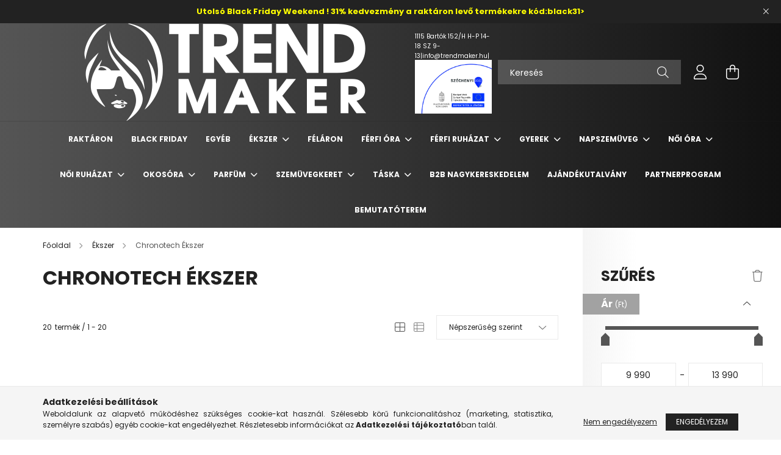

--- FILE ---
content_type: text/html; charset=UTF-8
request_url: https://trendmaker.hu/shop_ajax/ajax_box_cat.php?master_shop_id=9047&lang_master=hu&get_ajax=1&type=responsive_call&box_var_name=shop_cat&box_var_responsive=yes&box_var_scroll_top=no&box_var_section=content&box_var_highlight=yes&box_var_type=normal&box_var_multilevel_id=responsive_cat_menu&cat_key=722356&aktcat=302271&_=1764912714177
body_size: 655
content:
<li><span class="ajax_param">141263|302271</span><a href="https://trendmaker.hu/spl/141263/1St-Bulily-Ekszer" class="text_small resp_clickable" onclick="return false;">1St. Bulily Ékszer</a></li><li><span class="ajax_param">275680|302271</span><a href="https://trendmaker.hu/breil_ekszer" class="text_small resp_clickable" onclick="return false;">Breil Ékszer</a></li><li class="active_menu"><span class="ajax_param">302271|302271</span><a href="https://trendmaker.hu/spl/302271/Chronotech-Ekszer" class="text_small resp_clickable" onclick="return false;">Chronotech Ékszer</a></li><li><span class="ajax_param">322390|302271</span><a href="https://trendmaker.hu/egyeb_ekszer" class="text_small resp_clickable" onclick="return false;">Designer Ékszer Egyéb</a></li><li><span class="ajax_param">902553|302271</span><a href="https://trendmaker.hu/spl/902553/Designer-Fulbevalo-Egyeb" class="text_small resp_clickable" onclick="return false;">Designer Fülbevaló Egyéb</a></li><li><span class="ajax_param">112619|302271</span><a href="https://trendmaker.hu/gyuru_egyeb" class="text_small resp_clickable" onclick="return false;">Designer Gyűrű Egyéb</a></li><li><span class="ajax_param">253891|302271</span><a href="https://trendmaker.hu/karkoto_egyeb" class="text_small resp_clickable" onclick="return false;">Designer Karkötő Egyéb</a></li><li><span class="ajax_param">146248|302271</span><a href="https://trendmaker.hu/nyaklanc_egyeb" class="text_small resp_clickable" onclick="return false;">Designer Nyaklánc Egyéb</a></li><li><span class="ajax_param">157874|302271</span><a href="https://trendmaker.hu/diesel_ekszer" class="text_small resp_clickable" onclick="return false;">Diesel Ékszer</a></li><li><span class="ajax_param">185926|302271</span><a href="https://trendmaker.hu/esprit_ekszer" class="text_small resp_clickable" onclick="return false;">Esprit Ékszer</a></li><li><span class="ajax_param">420211|302271</span><a href="https://trendmaker.hu/fossil_ekszer" class="text_small resp_clickable" onclick="return false;">Fossil Ékszer</a></li><li><span class="ajax_param">614701|302271</span><a href="https://trendmaker.hu/guess_ekszer" class="text_small resp_clickable" onclick="return false;">Guess Ékszer</a></li><li><span class="ajax_param">935420|302271</span><a href="https://trendmaker.hu/spl/935420/Haribo-Ekszer" class="text_small resp_clickable" onclick="return false;">Haribo Ékszer</a></li><li><span class="ajax_param">660874|302271</span><a href="https://trendmaker.hu/spl/660874/Heartbreaker-Ekszer" class="text_small resp_clickable" onclick="return false;">Heartbreaker Ékszer</a></li><li><span class="ajax_param">380790|302271</span><a href="https://trendmaker.hu/joop_ekszer" class="text_small resp_clickable" onclick="return false;">Joop Ékszer</a></li><li><span class="ajax_param">170703|302271</span><a href="https://trendmaker.hu/spl/170703/Konplott-Ekszer" class="text_small resp_clickable" onclick="return false;">Konplott Ékszer</a></li><li><span class="ajax_param">416262|302271</span><a href="https://trendmaker.hu/spl/416262/Kugel-Ekszer" class="text_small resp_clickable" onclick="return false;">Kugel Ékszer</a></li><li><span class="ajax_param">619164|302271</span><a href="https://trendmaker.hu/spl/619164/LuluJane" class="text_small resp_clickable" onclick="return false;">Lulu&Jane</a></li><li><span class="ajax_param">535392|302271</span><a href="https://trendmaker.hu/spl/535392/Michael-Kors-Ekszer" class="text_small resp_clickable" onclick="return false;">Michael Kors Ékszer</a></li><li><span class="ajax_param">601164|302271</span><a href="https://trendmaker.hu/misaki_ekszer" class="text_small resp_clickable" onclick="return false;">Misaki Ékszer</a></li><li><span class="ajax_param">981245|302271</span><a href="https://trendmaker.hu/spl/981245/Miss-Sixty-Ekszer" class="text_small resp_clickable" onclick="return false;">Miss Sixty Ékszer</a></li><li><span class="ajax_param">743763|302271</span><a href="https://trendmaker.hu/spl/743763/Morellato-Ekszer" class="text_small resp_clickable" onclick="return false;">Morellato Ékszer</a></li><li><span class="ajax_param">806952|302271</span><a href="https://trendmaker.hu/police_ekszer" class="text_small resp_clickable" onclick="return false;">Police Ékszer</a></li><li><span class="ajax_param">922443|302271</span><a href="https://trendmaker.hu/soliver-ekszer" class="text_small resp_clickable" onclick="return false;">S.Oliver Ékszer</a></li><li><span class="ajax_param">163281|302271</span><a href="https://trendmaker.hu/spl/163281/Skagen-Ekszer" class="text_small resp_clickable" onclick="return false;">Skagen Ékszer</a></li><li><span class="ajax_param">341343|302271</span><a href="https://trendmaker.hu/tamaris_ekszer" class="text_small resp_clickable" onclick="return false;">Tamaris Ékszer</a></li><li><span class="ajax_param">648509|302271</span><a href="https://trendmaker.hu/hilfiger_ekszer" class="text_small resp_clickable" onclick="return false;">Tommy Hilfiger Ékszer</a></li><li><span class="ajax_param">436829|302271</span><a href="https://trendmaker.hu/spl/436829/Valero-Pearls-Ekszer" class="text_small resp_clickable" onclick="return false;">Valero Pearls Ékszer</a></li>